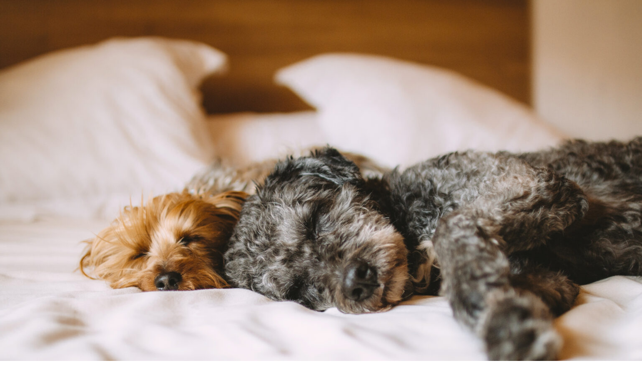

--- FILE ---
content_type: text/html; charset=UTF-8
request_url: https://www.ichinomiya-ac.com/kyoseishujutsu/ph_kyoseishujutsu_top-1/
body_size: 6511
content:
<!DOCTYPE html>
<html lang="ja"
	prefix="og: https://ogp.me/ns#"  data-sticky-footer="true">

<head>
			<meta charset="UTF-8">
		<meta name="viewport" content="width=device-width, initial-scale=1, minimum-scale=1, viewport-fit=cover">
		<title>ph_kyoseishujutsu_top-1 | いちのみや動物病院</title>

		<!-- All in One SEO 4.1.4.5 -->
		<meta name="robots" content="max-image-preview:large" />
		<meta name="google-site-verification" content="BdhL-IEJ9WFjKW2SDcoxL3Dvh7GH0sOyMXcZd1p58t0" />
		<meta property="og:locale" content="ja_JP" />
		<meta property="og:site_name" content="いちのみや動物病院 |" />
		<meta property="og:type" content="article" />
		<meta property="og:title" content="ph_kyoseishujutsu_top-1 | いちのみや動物病院" />
		<meta property="og:image" content="https://www.ichinomiya-ac.com/wp-content/uploads/2020/12/logo_top_07.jpg" />
		<meta property="og:image:secure_url" content="https://www.ichinomiya-ac.com/wp-content/uploads/2020/12/logo_top_07.jpg" />
		<meta property="article:published_time" content="2021-03-12T07:18:54+00:00" />
		<meta property="article:modified_time" content="2021-03-12T07:18:54+00:00" />
		<meta name="twitter:card" content="summary" />
		<meta name="twitter:domain" content="www.ichinomiya-ac.com" />
		<meta name="twitter:title" content="ph_kyoseishujutsu_top-1 | いちのみや動物病院" />
		<meta name="twitter:image" content="https://www.ichinomiya-ac.com/wp-content/uploads/2020/12/logo_top_07.jpg" />
		<script type="application/ld+json" class="aioseo-schema">
			{"@context":"https:\/\/schema.org","@graph":[{"@type":"WebSite","@id":"https:\/\/www.ichinomiya-ac.com\/#website","url":"https:\/\/www.ichinomiya-ac.com\/","name":"\u3044\u3061\u306e\u307f\u3084\u52d5\u7269\u75c5\u9662","inLanguage":"ja","publisher":{"@id":"https:\/\/www.ichinomiya-ac.com\/#organization"}},{"@type":"Organization","@id":"https:\/\/www.ichinomiya-ac.com\/#organization","name":"\u3044\u3061\u306e\u307f\u3084\u52d5\u7269\u75c5\u9662","url":"https:\/\/www.ichinomiya-ac.com\/","logo":{"@type":"ImageObject","@id":"https:\/\/www.ichinomiya-ac.com\/#organizationLogo","url":"https:\/\/www.ichinomiya-ac.com\/wp-content\/uploads\/2020\/12\/logo_top_07.jpg","width":520,"height":150},"image":{"@id":"https:\/\/www.ichinomiya-ac.com\/#organizationLogo"}},{"@type":"BreadcrumbList","@id":"https:\/\/www.ichinomiya-ac.com\/kyoseishujutsu\/ph_kyoseishujutsu_top-1\/#breadcrumblist","itemListElement":[{"@type":"ListItem","@id":"https:\/\/www.ichinomiya-ac.com\/#listItem","position":1,"item":{"@type":"WebPage","@id":"https:\/\/www.ichinomiya-ac.com\/","name":"\u30db\u30fc\u30e0","url":"https:\/\/www.ichinomiya-ac.com\/"},"nextItem":"https:\/\/www.ichinomiya-ac.com\/kyoseishujutsu\/ph_kyoseishujutsu_top-1\/#listItem"},{"@type":"ListItem","@id":"https:\/\/www.ichinomiya-ac.com\/kyoseishujutsu\/ph_kyoseishujutsu_top-1\/#listItem","position":2,"item":{"@type":"WebPage","@id":"https:\/\/www.ichinomiya-ac.com\/kyoseishujutsu\/ph_kyoseishujutsu_top-1\/","name":"ph_kyoseishujutsu_top-1","url":"https:\/\/www.ichinomiya-ac.com\/kyoseishujutsu\/ph_kyoseishujutsu_top-1\/"},"previousItem":"https:\/\/www.ichinomiya-ac.com\/#listItem"}]},{"@type":"Person","@id":"https:\/\/www.ichinomiya-ac.com\/author\/wp-ichinomiya\/#author","url":"https:\/\/www.ichinomiya-ac.com\/author\/wp-ichinomiya\/","name":"ichinomiya-ac"},{"@type":"ItemPage","@id":"https:\/\/www.ichinomiya-ac.com\/kyoseishujutsu\/ph_kyoseishujutsu_top-1\/#itempage","url":"https:\/\/www.ichinomiya-ac.com\/kyoseishujutsu\/ph_kyoseishujutsu_top-1\/","name":"ph_kyoseishujutsu_top-1 | \u3044\u3061\u306e\u307f\u3084\u52d5\u7269\u75c5\u9662","inLanguage":"ja","isPartOf":{"@id":"https:\/\/www.ichinomiya-ac.com\/#website"},"breadcrumb":{"@id":"https:\/\/www.ichinomiya-ac.com\/kyoseishujutsu\/ph_kyoseishujutsu_top-1\/#breadcrumblist"},"datePublished":"2021-03-12T07:18:54+09:00","dateModified":"2021-03-12T07:18:54+09:00"}]}
		</script>
		<script type="text/javascript" >
			window.ga=window.ga||function(){(ga.q=ga.q||[]).push(arguments)};ga.l=+new Date;
			ga('create', "G-3J7PWKSQ53", 'auto');
			ga('send', 'pageview');
		</script>
		<script async src="https://www.google-analytics.com/analytics.js"></script>
		<!-- All in One SEO -->

		<meta property="og:title" content="ph_kyoseishujutsu_top-1">
		<meta property="og:type" content="article">
		<meta property="og:url" content="https://www.ichinomiya-ac.com/kyoseishujutsu/ph_kyoseishujutsu_top-1/">
		<meta property="og:image" content="https://www.ichinomiya-ac.com/wp-content/uploads/2021/03/ph_kyoseishujutsu_top-1-scaled.jpg">
		<meta property="og:site_name" content="いちのみや動物病院">
		<meta property="og:description" content="">
		<meta property="og:locale" content="ja_JP">
				<link rel='dns-prefetch' href='//fonts.googleapis.com' />
<link rel='dns-prefetch' href='//s.w.org' />
<link rel="alternate" type="application/rss+xml" title="いちのみや動物病院 &raquo; フィード" href="https://www.ichinomiya-ac.com/feed/" />
<link rel="alternate" type="application/rss+xml" title="いちのみや動物病院 &raquo; コメントフィード" href="https://www.ichinomiya-ac.com/comments/feed/" />
		<link rel="profile" href="http://gmpg.org/xfn/11">
				<style id="snow-monkey-custom-logo-size">
.c-site-branding .custom-logo, .wpaw-site-branding__logo .custom-logo { height: 57px; width: 197px; }
@media (min-width: 64em) { .c-site-branding .custom-logo, .wpaw-site-branding__logo .custom-logo { height: 112px; width: 390px; } }
</style>
		<link rel='stylesheet' id='noto-sans-jp-css'  href='https://fonts.googleapis.com/css?family=Noto+Sans+JP%3A300%2C700&display=swap&subset=japanese&ver=1' type='text/css' media='all' />
<link rel='stylesheet' id='wp-share-buttons-css'  href='https://www.ichinomiya-ac.com/wp-content/themes/snow-monkey/vendor/inc2734/wp-share-buttons/src/assets/css/wp-share-buttons.css?ver=1633513946' type='text/css' media='all' />
<link rel='stylesheet' id='wp-like-me-box-css'  href='https://www.ichinomiya-ac.com/wp-content/themes/snow-monkey/vendor/inc2734/wp-like-me-box/src/assets/css/wp-like-me-box.css?ver=1633513946' type='text/css' media='all' />
<link rel='stylesheet' id='slick-carousel-css'  href='https://www.ichinomiya-ac.com/wp-content/themes/snow-monkey/vendor/inc2734/wp-awesome-widgets/src/assets/packages/slick-carousel/slick/slick.css?ver=1633513946' type='text/css' media='all' />
<link rel='stylesheet' id='slick-carousel-theme-css'  href='https://www.ichinomiya-ac.com/wp-content/themes/snow-monkey/vendor/inc2734/wp-awesome-widgets/src/assets/packages/slick-carousel/slick/slick-theme.css?ver=1633513946' type='text/css' media='all' />
<link rel='stylesheet' id='wp-awesome-widgets-css'  href='https://www.ichinomiya-ac.com/wp-content/themes/snow-monkey/vendor/inc2734/wp-awesome-widgets/src/assets/css/app.css?ver=1633513946' type='text/css' media='all' />
<link rel='stylesheet' id='wp-oembed-blog-card-css'  href='https://www.ichinomiya-ac.com/wp-content/themes/snow-monkey/vendor/inc2734/wp-oembed-blog-card/src/assets/css/app.css?ver=1633513946' type='text/css' media='all' />
<link rel='stylesheet' id='wp-pure-css-gallery-css'  href='https://www.ichinomiya-ac.com/wp-content/themes/snow-monkey/vendor/inc2734/wp-pure-css-gallery/src/assets/css/wp-pure-css-gallery.css?ver=1633513946' type='text/css' media='all' />
<link rel='stylesheet' id='wp-block-library-css'  href='https://www.ichinomiya-ac.com/wp-includes/css/dist/block-library/style.min.css?ver=5.8.12' type='text/css' media='all' />
<link rel='stylesheet' id='snow-monkey-blocks-css'  href='https://www.ichinomiya-ac.com/wp-content/plugins/snow-monkey-blocks/dist/css/blocks.css?ver=1633513908' type='text/css' media='all' />
<link rel='stylesheet' id='snow-monkey-blocks/accordion-css'  href='https://www.ichinomiya-ac.com/wp-content/plugins/snow-monkey-blocks/dist/block/accordion/style.css?ver=1633513908' type='text/css' media='all' />
<link rel='stylesheet' id='snow-monkey-blocks/alert-css'  href='https://www.ichinomiya-ac.com/wp-content/plugins/snow-monkey-blocks/dist/block/alert/style.css?ver=1633513908' type='text/css' media='all' />
<link rel='stylesheet' id='snow-monkey-blocks/balloon-css'  href='https://www.ichinomiya-ac.com/wp-content/plugins/snow-monkey-blocks/dist/block/balloon/style.css?ver=1633513908' type='text/css' media='all' />
<link rel='stylesheet' id='snow-monkey-blocks/box-css'  href='https://www.ichinomiya-ac.com/wp-content/plugins/snow-monkey-blocks/dist/block/box/style.css?ver=1633513908' type='text/css' media='all' />
<link rel='stylesheet' id='snow-monkey-blocks/btn-css'  href='https://www.ichinomiya-ac.com/wp-content/plugins/snow-monkey-blocks/dist/block/btn/style.css?ver=1633513908' type='text/css' media='all' />
<link rel='stylesheet' id='snow-monkey-blocks/btn-box-css'  href='https://www.ichinomiya-ac.com/wp-content/plugins/snow-monkey-blocks/dist/block/btn-box/style.css?ver=1633513908' type='text/css' media='all' />
<link rel='stylesheet' id='snow-monkey-blocks/buttons-css'  href='https://www.ichinomiya-ac.com/wp-content/plugins/snow-monkey-blocks/dist/block/buttons/style.css?ver=1633513908' type='text/css' media='all' />
<link rel='stylesheet' id='snow-monkey-blocks/categories-list-css'  href='https://www.ichinomiya-ac.com/wp-content/plugins/snow-monkey-blocks/dist/block/categories-list/style.css?ver=1633513908' type='text/css' media='all' />
<link rel='stylesheet' id='snow-monkey-blocks/countdown-css'  href='https://www.ichinomiya-ac.com/wp-content/plugins/snow-monkey-blocks/dist/block/countdown/style.css?ver=1633513908' type='text/css' media='all' />
<link rel='stylesheet' id='snow-monkey-blocks/directory-structure-css'  href='https://www.ichinomiya-ac.com/wp-content/plugins/snow-monkey-blocks/dist/block/directory-structure/style.css?ver=1633513908' type='text/css' media='all' />
<link rel='stylesheet' id='snow-monkey-blocks/evaluation-star-css'  href='https://www.ichinomiya-ac.com/wp-content/plugins/snow-monkey-blocks/dist/block/evaluation-star/style.css?ver=1633513908' type='text/css' media='all' />
<link rel='stylesheet' id='snow-monkey-blocks/faq-css'  href='https://www.ichinomiya-ac.com/wp-content/plugins/snow-monkey-blocks/dist/block/faq/style.css?ver=1633513908' type='text/css' media='all' />
<link rel='stylesheet' id='snow-monkey-blocks/information-css'  href='https://www.ichinomiya-ac.com/wp-content/plugins/snow-monkey-blocks/dist/block/information/style.css?ver=1633513908' type='text/css' media='all' />
<link rel='stylesheet' id='snow-monkey-blocks/items-css'  href='https://www.ichinomiya-ac.com/wp-content/plugins/snow-monkey-blocks/dist/block/items/style.css?ver=1633513908' type='text/css' media='all' />
<link rel='stylesheet' id='snow-monkey-blocks/list-css'  href='https://www.ichinomiya-ac.com/wp-content/plugins/snow-monkey-blocks/dist/block/list/style.css?ver=1633513908' type='text/css' media='all' />
<link rel='stylesheet' id='snow-monkey-blocks/media-text-css'  href='https://www.ichinomiya-ac.com/wp-content/plugins/snow-monkey-blocks/dist/block/media-text/style.css?ver=1633513908' type='text/css' media='all' />
<link rel='stylesheet' id='snow-monkey-blocks/panels-css'  href='https://www.ichinomiya-ac.com/wp-content/plugins/snow-monkey-blocks/dist/block/panels/style.css?ver=1633513908' type='text/css' media='all' />
<link rel='stylesheet' id='snow-monkey-blocks/price-menu-css'  href='https://www.ichinomiya-ac.com/wp-content/plugins/snow-monkey-blocks/dist/block/price-menu/style.css?ver=1633513908' type='text/css' media='all' />
<link rel='stylesheet' id='snow-monkey-blocks/pricing-table-css'  href='https://www.ichinomiya-ac.com/wp-content/plugins/snow-monkey-blocks/dist/block/pricing-table/style.css?ver=1633513908' type='text/css' media='all' />
<link rel='stylesheet' id='snow-monkey-blocks/rating-box-css'  href='https://www.ichinomiya-ac.com/wp-content/plugins/snow-monkey-blocks/dist/block/rating-box/style.css?ver=1633513908' type='text/css' media='all' />
<link rel='stylesheet' id='snow-monkey-blocks/section-css'  href='https://www.ichinomiya-ac.com/wp-content/plugins/snow-monkey-blocks/dist/block/section/style.css?ver=1633513908' type='text/css' media='all' />
<link rel='stylesheet' id='snow-monkey-blocks/section-break-the-grid-css'  href='https://www.ichinomiya-ac.com/wp-content/plugins/snow-monkey-blocks/dist/block/section-break-the-grid/style.css?ver=1633513908' type='text/css' media='all' />
<link rel='stylesheet' id='snow-monkey-blocks/section-side-heading-css'  href='https://www.ichinomiya-ac.com/wp-content/plugins/snow-monkey-blocks/dist/block/section-side-heading/style.css?ver=1633513908' type='text/css' media='all' />
<link rel='stylesheet' id='snow-monkey-blocks/section-with-bgimage-css'  href='https://www.ichinomiya-ac.com/wp-content/plugins/snow-monkey-blocks/dist/block/section-with-bgimage/style.css?ver=1633513908' type='text/css' media='all' />
<link rel='stylesheet' id='snow-monkey-blocks/section-with-bgvideo-css'  href='https://www.ichinomiya-ac.com/wp-content/plugins/snow-monkey-blocks/dist/block/section-with-bgvideo/style.css?ver=1633513908' type='text/css' media='all' />
<link rel='stylesheet' id='snow-monkey-blocks/slider-css'  href='https://www.ichinomiya-ac.com/wp-content/plugins/snow-monkey-blocks/dist/block/slider/style.css?ver=1633513908' type='text/css' media='all' />
<link rel='stylesheet' id='spider-css'  href='https://www.ichinomiya-ac.com/wp-content/plugins/snow-monkey-blocks/dist/packages/spider/dist/css/spider.css?ver=1633513908' type='text/css' media='all' />
<link rel='stylesheet' id='snow-monkey-blocks/spider-pickup-slider-css'  href='https://www.ichinomiya-ac.com/wp-content/plugins/snow-monkey-blocks/dist/block/spider-pickup-slider/style.css?ver=1633513908' type='text/css' media='all' />
<link rel='stylesheet' id='snow-monkey-blocks/spider-slider-css'  href='https://www.ichinomiya-ac.com/wp-content/plugins/snow-monkey-blocks/dist/block/spider-slider/style.css?ver=1633513908' type='text/css' media='all' />
<link rel='stylesheet' id='snow-monkey-blocks/step-css'  href='https://www.ichinomiya-ac.com/wp-content/plugins/snow-monkey-blocks/dist/block/step/style.css?ver=1633513908' type='text/css' media='all' />
<link rel='stylesheet' id='snow-monkey-blocks/tabs-css'  href='https://www.ichinomiya-ac.com/wp-content/plugins/snow-monkey-blocks/dist/block/tabs/style.css?ver=1633513908' type='text/css' media='all' />
<link rel='stylesheet' id='snow-monkey-blocks/taxonomy-terms-css'  href='https://www.ichinomiya-ac.com/wp-content/plugins/snow-monkey-blocks/dist/block/taxonomy-terms/style.css?ver=1633513908' type='text/css' media='all' />
<link rel='stylesheet' id='snow-monkey-blocks/testimonial-css'  href='https://www.ichinomiya-ac.com/wp-content/plugins/snow-monkey-blocks/dist/block/testimonial/style.css?ver=1633513908' type='text/css' media='all' />
<link rel='stylesheet' id='snow-monkey-blocks/thumbnail-gallery-css'  href='https://www.ichinomiya-ac.com/wp-content/plugins/snow-monkey-blocks/dist/block/thumbnail-gallery/style.css?ver=1633513908' type='text/css' media='all' />
<link rel='stylesheet' id='contact-form-7-css'  href='https://www.ichinomiya-ac.com/wp-content/plugins/contact-form-7/includes/css/styles.css?ver=5.4.2' type='text/css' media='all' />
<link rel='stylesheet' id='snow-monkey-blocks-background-parallax-css'  href='https://www.ichinomiya-ac.com/wp-content/plugins/snow-monkey-blocks/dist/css/background-parallax.css?ver=1633513908' type='text/css' media='all' />
<link rel='stylesheet' id='snow-monkey-editor-css'  href='https://www.ichinomiya-ac.com/wp-content/plugins/snow-monkey-editor/dist/css/app.css?ver=1633513913' type='text/css' media='all' />
<link rel='stylesheet' id='snow-monkey-app-css'  href='https://www.ichinomiya-ac.com/wp-content/themes/snow-monkey/assets/css/app/app.css?ver=1633513946' type='text/css' media='all' />
<style id='snow-monkey-app-inline-css' type='text/css'>
:root { --_container-margin-sm: 1.76923rem;--_container-margin: 2.65386rem;--_container-max-width: 1280px;--_margin-scale: 1;--_space: 1.8rem;--accent-color: #83a5d3;--dark-accent-color: #3f6fb1;--light-accent-color: #cedcee;--lighter-accent-color: #ffffff;--lightest-accent-color: #ffffff;--sub-accent-color: #707593;--dark-sub-accent-color: #444759;--light-sub-accent-color: #aaadbf;--lighter-sub-accent-color: #d1d3dd;--lightest-sub-accent-color: #dcdde4;--_half-leading: 0.4;--font-family: "Noto Sans JP",sans-serif }
html { font-size: 16px;letter-spacing: 0.05rem }
.has-regular-font-size,.has-normal-font-size { font-size: 16px }
input[type="email"],input[type="number"],input[type="password"],input[type="search"],input[type="tel"],input[type="text"],input[type="url"],textarea { font-size: 16px }
.has-white-background-color { background-color: #fff!important }
.has-white-color,.wp-block-button__link.has-white-color { color: #fff!important }
.has-black-background-color { background-color: #000!important }
.has-black-color,.wp-block-button__link.has-black-color { color: #000!important }
.has-text-color-background-color { background-color: #333!important }
.has-text-color-color,.wp-block-button__link.has-text-color-color { color: #333!important }
.has-dark-gray-background-color { background-color: #999!important }
.has-dark-gray-color,.wp-block-button__link.has-dark-gray-color { color: #999!important }
.has-gray-background-color { background-color: #ccc!important }
.has-gray-color,.wp-block-button__link.has-gray-color { color: #ccc!important }
.has-very-light-gray-background-color { background-color: #eee!important }
.has-very-light-gray-color,.wp-block-button__link.has-very-light-gray-color { color: #eee!important }
.has-lightest-grey-background-color { background-color: #f7f7f7!important }
.has-lightest-grey-color,.wp-block-button__link.has-lightest-grey-color { color: #f7f7f7!important }
.has-accent-color-background-color { background-color: #83a5d3!important }
.has-accent-color-color,.wp-block-button__link.has-accent-color-color { color: #83a5d3!important }
.has-sub-accent-color-background-color { background-color: #707593!important }
.has-sub-accent-color-color,.wp-block-button__link.has-sub-accent-color-color { color: #707593!important }
.p-infobar__inner { background-color: #ffce49 }
.p-infobar__content { color: #fff }
:root { --_container-margin-sm: 1.76923rem;--_container-margin: 2.65386rem;--_container-max-width: 1280px;--_margin-scale: 1;--_space: 1.8rem;--accent-color: #83a5d3;--dark-accent-color: #3f6fb1;--light-accent-color: #cedcee;--lighter-accent-color: #ffffff;--lightest-accent-color: #ffffff;--sub-accent-color: #707593;--dark-sub-accent-color: #444759;--light-sub-accent-color: #aaadbf;--lighter-sub-accent-color: #d1d3dd;--lightest-sub-accent-color: #dcdde4;--_half-leading: 0.4;--font-family: "Noto Sans JP",sans-serif }
html { font-size: 16px;letter-spacing: 0.05rem }
.has-regular-font-size,.has-normal-font-size { font-size: 16px }
input[type="email"],input[type="number"],input[type="password"],input[type="search"],input[type="tel"],input[type="text"],input[type="url"],textarea { font-size: 16px }
.has-white-background-color { background-color: #fff!important }
.has-white-color,.wp-block-button__link.has-white-color { color: #fff!important }
.has-black-background-color { background-color: #000!important }
.has-black-color,.wp-block-button__link.has-black-color { color: #000!important }
.has-text-color-background-color { background-color: #333!important }
.has-text-color-color,.wp-block-button__link.has-text-color-color { color: #333!important }
.has-dark-gray-background-color { background-color: #999!important }
.has-dark-gray-color,.wp-block-button__link.has-dark-gray-color { color: #999!important }
.has-gray-background-color { background-color: #ccc!important }
.has-gray-color,.wp-block-button__link.has-gray-color { color: #ccc!important }
.has-very-light-gray-background-color { background-color: #eee!important }
.has-very-light-gray-color,.wp-block-button__link.has-very-light-gray-color { color: #eee!important }
.has-lightest-grey-background-color { background-color: #f7f7f7!important }
.has-lightest-grey-color,.wp-block-button__link.has-lightest-grey-color { color: #f7f7f7!important }
.has-accent-color-background-color { background-color: #83a5d3!important }
.has-accent-color-color,.wp-block-button__link.has-accent-color-color { color: #83a5d3!important }
.has-sub-accent-color-background-color { background-color: #707593!important }
.has-sub-accent-color-color,.wp-block-button__link.has-sub-accent-color-color { color: #707593!important }
.p-infobar__inner { background-color: #ffce49 }
.p-infobar__content { color: #fff }
</style>
<link rel='stylesheet' id='snow-monkey-theme-css'  href='https://www.ichinomiya-ac.com/wp-content/themes/snow-monkey/assets/css/app/app-theme.css?ver=1633513946' type='text/css' media='all' />
<style id='snow-monkey-theme-inline-css' type='text/css'>
:root { --entry-content-h2-border-left: 1px solid var(--accent-color, #cd162c);--entry-content-h2-background-color: #f7f7f7;--entry-content-h2-padding: calc(var(--_space, 1.76923rem) * 0.25) calc(var(--_space, 1.76923rem) * 0.25) calc(var(--_space, 1.76923rem) * 0.25) calc(var(--_space, 1.76923rem) * 0.5);--entry-content-h3-border-bottom: 1px solid #eee;--entry-content-h3-padding: 0 0 calc(var(--_space, 1.76923rem) * 0.25);--widget-title-display: flex;--widget-title-flex-direction: row;--widget-title-align-items: center;--widget-title-justify-content: center;--widget-title-pseudo-display: block;--widget-title-pseudo-content: "";--widget-title-pseudo-height: 1px;--widget-title-pseudo-background-color: #111;--widget-title-pseudo-flex: 1 0 0%;--widget-title-pseudo-min-width: 20px;--widget-title-before-margin-right: .5em;--widget-title-after-margin-left: .5em }
:root { --entry-content-h2-border-left: 1px solid var(--accent-color, #cd162c);--entry-content-h2-background-color: #f7f7f7;--entry-content-h2-padding: calc(var(--_space, 1.76923rem) * 0.25) calc(var(--_space, 1.76923rem) * 0.25) calc(var(--_space, 1.76923rem) * 0.25) calc(var(--_space, 1.76923rem) * 0.5);--entry-content-h3-border-bottom: 1px solid #eee;--entry-content-h3-padding: 0 0 calc(var(--_space, 1.76923rem) * 0.25);--widget-title-display: flex;--widget-title-flex-direction: row;--widget-title-align-items: center;--widget-title-justify-content: center;--widget-title-pseudo-display: block;--widget-title-pseudo-content: "";--widget-title-pseudo-height: 1px;--widget-title-pseudo-background-color: #111;--widget-title-pseudo-flex: 1 0 0%;--widget-title-pseudo-min-width: 20px;--widget-title-before-margin-right: .5em;--widget-title-after-margin-left: .5em }
</style>
<link rel='stylesheet' id='snow-monkey-block-library-app-css'  href='https://www.ichinomiya-ac.com/wp-content/themes/snow-monkey/assets/css/block-library/app.css?ver=1633513946' type='text/css' media='all' />
<link rel='stylesheet' id='snow-monkey-block-library-theme-css'  href='https://www.ichinomiya-ac.com/wp-content/themes/snow-monkey/assets/css/block-library/app-theme.css?ver=1633513946' type='text/css' media='all' />
<link rel='stylesheet' id='snow-monkey-custom-widgets-app-css'  href='https://www.ichinomiya-ac.com/wp-content/themes/snow-monkey/assets/css/custom-widgets/app.css?ver=1633513946' type='text/css' media='all' />
<link rel='stylesheet' id='snow-monkey-custom-widgets-theme-css'  href='https://www.ichinomiya-ac.com/wp-content/themes/snow-monkey/assets/css/custom-widgets/app-theme.css?ver=1633513946' type='text/css' media='all' />
<link rel='stylesheet' id='snow-monkey-wpcf7-css'  href='https://www.ichinomiya-ac.com/wp-content/themes/snow-monkey/assets/css/dependency/contact-form-7/app.css?ver=1633513946' type='text/css' media='all' />
<link rel='stylesheet' id='snow-monkey-snow-monkey-blocks-app-css'  href='https://www.ichinomiya-ac.com/wp-content/themes/snow-monkey/assets/css/dependency/snow-monkey-blocks/app.css?ver=1633513946' type='text/css' media='all' />
<link rel='stylesheet' id='snow-monkey-snow-monkey-blocks-theme-css'  href='https://www.ichinomiya-ac.com/wp-content/themes/snow-monkey/assets/css/dependency/snow-monkey-blocks/app-theme.css?ver=1633513946' type='text/css' media='all' />
<script type='text/javascript' src='https://www.ichinomiya-ac.com/wp-content/plugins/snow-monkey-blocks/dist/packages/spider/dist/js/spider.js?ver=1633513908' id='spider-js'></script>
<script type='text/javascript' src='https://www.ichinomiya-ac.com/wp-content/plugins/snow-monkey-blocks/dist/block/spider-pickup-slider/script.js?ver=1633513908' id='snow-monkey-blocks/spider-pickup-slider-js'></script>
<script type='text/javascript' src='https://www.ichinomiya-ac.com/wp-content/plugins/snow-monkey-blocks/dist/block/spider-slider/script.js?ver=1633513908' id='snow-monkey-blocks/spider-slider-js'></script>
<script type='text/javascript' src='https://www.ichinomiya-ac.com/wp-includes/js/jquery/jquery.min.js?ver=3.6.0' id='jquery-core-js'></script>
<script type='text/javascript' src='https://www.ichinomiya-ac.com/wp-includes/js/jquery/jquery-migrate.min.js?ver=3.3.2' id='jquery-migrate-js'></script>
<link rel="https://api.w.org/" href="https://www.ichinomiya-ac.com/wp-json/" /><link rel="alternate" type="application/json" href="https://www.ichinomiya-ac.com/wp-json/wp/v2/media/587" /><link rel="EditURI" type="application/rsd+xml" title="RSD" href="https://www.ichinomiya-ac.com/xmlrpc.php?rsd" />
<link rel="wlwmanifest" type="application/wlwmanifest+xml" href="https://www.ichinomiya-ac.com/wp-includes/wlwmanifest.xml" /> 
<meta name="generator" content="WordPress 5.8.12" />
<link rel='shortlink' href='https://www.ichinomiya-ac.com/?p=587' />
<link rel="alternate" type="application/json+oembed" href="https://www.ichinomiya-ac.com/wp-json/oembed/1.0/embed?url=https%3A%2F%2Fwww.ichinomiya-ac.com%2Fkyoseishujutsu%2Fph_kyoseishujutsu_top-1%2F" />
<link rel="alternate" type="text/xml+oembed" href="https://www.ichinomiya-ac.com/wp-json/oembed/1.0/embed?url=https%3A%2F%2Fwww.ichinomiya-ac.com%2Fkyoseishujutsu%2Fph_kyoseishujutsu_top-1%2F&#038;format=xml" />
		<script type="application/ld+json">
			{"@context":"http:\/\/schema.org","@type":"Article","headline":"ph_kyoseishujutsu_top-1","author":{"@type":"Person","name":"ichinomiya-ac"},"publisher":{"@type":"Organization","url":"https:\/\/www.ichinomiya-ac.com","name":"\u3044\u3061\u306e\u307f\u3084\u52d5\u7269\u75c5\u9662","logo":{"@type":"ImageObject","url":"https:\/\/www.ichinomiya-ac.com\/wp-content\/uploads\/2020\/12\/logo_top_07.jpg"}},"mainEntityOfPage":{"@type":"WebPage","@id":"https:\/\/www.ichinomiya-ac.com\/kyoseishujutsu\/ph_kyoseishujutsu_top-1\/"},"image":{"@type":"ImageObject","url":"https:\/\/www.ichinomiya-ac.com\/wp-content\/uploads\/2021\/03\/ph_kyoseishujutsu_top-1-scaled.jpg"},"datePublished":"2021-03-12T16:18:54+09:00","dateModified":"2021-03-12T16:18:54+09:00","description":""}		</script>
				<meta name="thumbnail" content="https://www.ichinomiya-ac.com/wp-content/uploads/2021/03/ph_kyoseishujutsu_top-1-scaled.jpg">
							<meta name="twitter:card" content="summary">
		
						<meta name="theme-color" content="#83a5d3">
		<link rel="icon" href="https://www.ichinomiya-ac.com/wp-content/uploads/2020/11/cropped-icon-32x32.png" sizes="32x32" />
<link rel="icon" href="https://www.ichinomiya-ac.com/wp-content/uploads/2020/11/cropped-icon-192x192.png" sizes="192x192" />
<link rel="apple-touch-icon" href="https://www.ichinomiya-ac.com/wp-content/uploads/2020/11/cropped-icon-180x180.png" />
<meta name="msapplication-TileImage" content="https://www.ichinomiya-ac.com/wp-content/uploads/2020/11/cropped-icon-270x270.png" />
		<style type="text/css" id="wp-custom-css">
			
		</style>
		</head>

<body class="attachment attachment-template-default attachmentid-587 attachment-jpeg wp-custom-logo l-body--blank l-body" id="body"
	data-has-sidebar="false"
	data-is-full-template="true"
	data-is-slim-width="false"
	>

			<div id="page-start"></div>
			
	<div class="l-container">
		<div class="l-contents" role="document">
			<img width="2560" height="1707" src="https://www.ichinomiya-ac.com/wp-content/uploads/2021/03/ph_kyoseishujutsu_top-1-scaled.jpg" class="attachment-full size-full" alt="" loading="lazy" srcset="https://www.ichinomiya-ac.com/wp-content/uploads/2021/03/ph_kyoseishujutsu_top-1-scaled.jpg 2560w, https://www.ichinomiya-ac.com/wp-content/uploads/2021/03/ph_kyoseishujutsu_top-1-300x200.jpg 300w, https://www.ichinomiya-ac.com/wp-content/uploads/2021/03/ph_kyoseishujutsu_top-1-1024x683.jpg 1024w, https://www.ichinomiya-ac.com/wp-content/uploads/2021/03/ph_kyoseishujutsu_top-1-768x512.jpg 768w, https://www.ichinomiya-ac.com/wp-content/uploads/2021/03/ph_kyoseishujutsu_top-1-1536x1024.jpg 1536w, https://www.ichinomiya-ac.com/wp-content/uploads/2021/03/ph_kyoseishujutsu_top-1-1920x1280.jpg 1920w" sizes="(max-width: 2560px) 100vw, 2560px" />		</div>
	</div>

		<script type="text/javascript">
			window._wpemojiSettings = {"baseUrl":"https:\/\/s.w.org\/images\/core\/emoji\/13.1.0\/72x72\/","ext":".png","svgUrl":"https:\/\/s.w.org\/images\/core\/emoji\/13.1.0\/svg\/","svgExt":".svg","source":{"concatemoji":"https:\/\/www.ichinomiya-ac.com\/wp-includes\/js\/wp-emoji-release.min.js?ver=5.8.12"}};
			!function(e,a,t){var n,r,o,i=a.createElement("canvas"),p=i.getContext&&i.getContext("2d");function s(e,t){var a=String.fromCharCode;p.clearRect(0,0,i.width,i.height),p.fillText(a.apply(this,e),0,0);e=i.toDataURL();return p.clearRect(0,0,i.width,i.height),p.fillText(a.apply(this,t),0,0),e===i.toDataURL()}function c(e){var t=a.createElement("script");t.src=e,t.defer=t.type="text/javascript",a.getElementsByTagName("head")[0].appendChild(t)}for(o=Array("flag","emoji"),t.supports={everything:!0,everythingExceptFlag:!0},r=0;r<o.length;r++)t.supports[o[r]]=function(e){if(!p||!p.fillText)return!1;switch(p.textBaseline="top",p.font="600 32px Arial",e){case"flag":return s([127987,65039,8205,9895,65039],[127987,65039,8203,9895,65039])?!1:!s([55356,56826,55356,56819],[55356,56826,8203,55356,56819])&&!s([55356,57332,56128,56423,56128,56418,56128,56421,56128,56430,56128,56423,56128,56447],[55356,57332,8203,56128,56423,8203,56128,56418,8203,56128,56421,8203,56128,56430,8203,56128,56423,8203,56128,56447]);case"emoji":return!s([10084,65039,8205,55357,56613],[10084,65039,8203,55357,56613])}return!1}(o[r]),t.supports.everything=t.supports.everything&&t.supports[o[r]],"flag"!==o[r]&&(t.supports.everythingExceptFlag=t.supports.everythingExceptFlag&&t.supports[o[r]]);t.supports.everythingExceptFlag=t.supports.everythingExceptFlag&&!t.supports.flag,t.DOMReady=!1,t.readyCallback=function(){t.DOMReady=!0},t.supports.everything||(n=function(){t.readyCallback()},a.addEventListener?(a.addEventListener("DOMContentLoaded",n,!1),e.addEventListener("load",n,!1)):(e.attachEvent("onload",n),a.attachEvent("onreadystatechange",function(){"complete"===a.readyState&&t.readyCallback()})),(n=t.source||{}).concatemoji?c(n.concatemoji):n.wpemoji&&n.twemoji&&(c(n.twemoji),c(n.wpemoji)))}(window,document,window._wpemojiSettings);
		</script>
		
<div id="sm-overlay-search-box" class="p-overlay-search-box c-overlay-container">
	<div class="p-overlay-search-box__inner c-overlay-container__inner">
		<form role="search" method="get" autocomplete="off" class="p-search-form" action="https://www.ichinomiya-ac.com/"><label class="screen-reader-text" for="s">検索</label><div class="c-input-group"><div class="c-input-group__field"><input type="search" placeholder="検索 &hellip;" value="" name="s"></div><button class="c-input-group__btn"><i class="fas fa-search" aria-label="検索"></i></button></div></form>	</div>

	<a href="#_" class="p-overlay-search-box__close-btn c-overlay-container__close-btn">
		<i class="fas fa-times" aria-label="閉じる"></i>
	</a>
	<a href="#_" class="p-overlay-search-box__bg c-overlay-container__bg"></a>
</div>
<style type="text/css">
img.wp-smiley,
img.emoji {
	display: inline !important;
	border: none !important;
	box-shadow: none !important;
	height: 1em !important;
	width: 1em !important;
	margin: 0 .07em !important;
	vertical-align: -0.1em !important;
	background: none !important;
	padding: 0 !important;
}
</style>
	<script type='text/javascript' src='https://www.ichinomiya-ac.com/wp-content/themes/snow-monkey/vendor/inc2734/wp-share-buttons/src/assets/js/wp-share-buttons.js?ver=1633513946' id='wp-share-buttons-js'></script>
<script type='text/javascript' src='https://www.ichinomiya-ac.com/wp-content/themes/snow-monkey/vendor/inc2734/wp-contents-outline/src/assets/packages/@inc2734/contents-outline/dist/index.js?ver=1633513946' id='contents-outline-js'></script>
<script type='text/javascript' src='https://www.ichinomiya-ac.com/wp-content/themes/snow-monkey/vendor/inc2734/wp-contents-outline/src/assets/js/app.js?ver=1633513946' id='wp-contents-outline-js'></script>
<script type='text/javascript' id='wp-oembed-blog-card-js-extra'>
/* <![CDATA[ */
var WP_OEMBED_BLOG_CARD = {"endpoint":"https:\/\/www.ichinomiya-ac.com\/wp-json\/wp-oembed-blog-card\/v1"};
/* ]]> */
</script>
<script type='text/javascript' src='https://www.ichinomiya-ac.com/wp-content/themes/snow-monkey/vendor/inc2734/wp-oembed-blog-card/src/assets/js/app.js?ver=1633513946' id='wp-oembed-blog-card-js'></script>
<script type='text/javascript' src='https://www.ichinomiya-ac.com/wp-content/plugins/snow-monkey-blocks/dist/block/categories-list/script.js?ver=1633513908' id='snow-monkey-blocks/categories-list-js'></script>
<script type='text/javascript' src='https://www.ichinomiya-ac.com/wp-content/plugins/snow-monkey-blocks/dist/block/countdown/script.js?ver=1633513908' id='snow-monkey-blocks/countdown-js'></script>
<script type='text/javascript' src='https://www.ichinomiya-ac.com/wp-content/plugins/snow-monkey-blocks/dist/block/list/script.js?ver=1633513908' id='snow-monkey-blocks/list-js'></script>
<script type='text/javascript' src='https://www.ichinomiya-ac.com/wp-content/plugins/snow-monkey-blocks/dist/block/section-with-bgvideo/script.js?ver=1633513908' id='snow-monkey-blocks/section-with-bgvideo-js'></script>
<script type='text/javascript' src='https://www.ichinomiya-ac.com/wp-content/plugins/snow-monkey-blocks/dist/block/tabs/script.js?ver=1633513908' id='snow-monkey-blocks/tabs-js'></script>
<script type='text/javascript' src='https://www.ichinomiya-ac.com/wp-includes/js/dist/vendor/regenerator-runtime.min.js?ver=0.13.7' id='regenerator-runtime-js'></script>
<script type='text/javascript' src='https://www.ichinomiya-ac.com/wp-includes/js/dist/vendor/wp-polyfill.min.js?ver=3.15.0' id='wp-polyfill-js'></script>
<script type='text/javascript' id='contact-form-7-js-extra'>
/* <![CDATA[ */
var wpcf7 = {"api":{"root":"https:\/\/www.ichinomiya-ac.com\/wp-json\/","namespace":"contact-form-7\/v1"}};
/* ]]> */
</script>
<script type='text/javascript' src='https://www.ichinomiya-ac.com/wp-content/plugins/contact-form-7/includes/js/index.js?ver=5.4.2' id='contact-form-7-js'></script>
<script type='text/javascript' src='https://www.ichinomiya-ac.com/wp-content/plugins/snow-monkey-editor/dist/js/app.js?ver=1633513913' id='snow-monkey-editor-js'></script>
<script type='text/javascript' src='https://www.ichinomiya-ac.com/wp-content/themes/snow-monkey/assets/js/drop-nav.js?ver=1633513946' id='snow-monkey-drop-nav-js'></script>
<script type='text/javascript' id='snow-monkey-js-extra'>
/* <![CDATA[ */
var snow_monkey = {"home_url":"https:\/\/www.ichinomiya-ac.com"};
var inc2734_wp_share_buttons_facebook = {"endpoint":"https:\/\/www.ichinomiya-ac.com\/wp-admin\/admin-ajax.php","action":"inc2734_wp_share_buttons_facebook","_ajax_nonce":"72605da379"};
var inc2734_wp_share_buttons_twitter = {"endpoint":"https:\/\/www.ichinomiya-ac.com\/wp-admin\/admin-ajax.php","action":"inc2734_wp_share_buttons_twitter","_ajax_nonce":"ee55ad242d"};
var inc2734_wp_share_buttons_hatena = {"endpoint":"https:\/\/www.ichinomiya-ac.com\/wp-admin\/admin-ajax.php","action":"inc2734_wp_share_buttons_hatena","_ajax_nonce":"83990a4093"};
var inc2734_wp_share_buttons_feedly = {"endpoint":"https:\/\/www.ichinomiya-ac.com\/wp-admin\/admin-ajax.php","action":"inc2734_wp_share_buttons_feedly","_ajax_nonce":"cdfe4745f9"};
/* ]]> */
</script>
<script type='text/javascript' src='https://www.ichinomiya-ac.com/wp-content/themes/snow-monkey/assets/js/app.js?ver=1633513946' id='snow-monkey-js'></script>
<script type='text/javascript' src='https://www.ichinomiya-ac.com/wp-content/themes/snow-monkey/assets/packages/fontawesome-free/js/all.min.js?ver=1633513946' id='fontawesome5-js'></script>
<script type='text/javascript' src='https://www.ichinomiya-ac.com/wp-content/themes/snow-monkey/assets/js/hash-nav.js?ver=1633513946' id='snow-monkey-hash-nav-js'></script>
<script type='text/javascript' src='https://www.ichinomiya-ac.com/wp-content/themes/snow-monkey/assets/js/smooth-scroll.js?ver=1633513946' id='snow-monkey-smooth-scroll-js'></script>
<script type='text/javascript' src='https://www.ichinomiya-ac.com/wp-content/themes/snow-monkey/assets/js/widgets.js?ver=1633513946' id='snow-monkey-widgets-js'></script>
<script type='text/javascript' src='https://www.ichinomiya-ac.com/wp-content/themes/snow-monkey/assets/js/page-top.js?ver=1633513946' id='snow-monkey-page-top-js'></script>
<script type='text/javascript' src='https://www.ichinomiya-ac.com/wp-content/themes/snow-monkey/assets/js/dependency/snow-monkey-blocks/app.js?ver=1633513946' id='snow-monkey-snow-monkey-blocks-js'></script>
<script type='text/javascript' src='https://www.ichinomiya-ac.com/wp-content/themes/snow-monkey/vendor/inc2734/wp-awesome-widgets/src/assets/packages/slick-carousel/slick/slick.min.js?ver=1633513946' id='slick-carousel-js'></script>
<script type='text/javascript' src='https://www.ichinomiya-ac.com/wp-content/themes/snow-monkey/vendor/inc2734/wp-awesome-widgets/src/assets/js/widget/slider.js?ver=1633513946' id='wp-awesome-widgets-slider-js'></script>
<script type='text/javascript' src='https://www.ichinomiya-ac.com/wp-content/themes/snow-monkey/assets/js/global-nav.js?ver=1633513946' id='snow-monkey-global-nav-js'></script>
<script type='text/javascript' src='https://www.ichinomiya-ac.com/wp-includes/js/wp-embed.min.js?ver=5.8.12' id='wp-embed-js'></script>
		<div id="page-end"></div>
		

<div id="page-top" class="c-page-top" aria-hidden="true">
	<a href="#body">
		<span class="fas fa-chevron-up" aria-hidden="true" title="上にスクロール"></span>
	</a>
</div>

</body>
</html>


--- FILE ---
content_type: text/css
request_url: https://www.ichinomiya-ac.com/wp-content/plugins/snow-monkey-blocks/dist/block/section-side-heading/style.css?ver=1633513908
body_size: 44
content:
.smb-section-side-heading__subtitle,.smb-section-side-heading__title{text-align:left}.smb-section-side-heading__lede-wrapper{justify-content:flex-start}

--- FILE ---
content_type: application/javascript
request_url: https://www.ichinomiya-ac.com/wp-content/themes/snow-monkey/vendor/inc2734/wp-awesome-widgets/src/assets/js/widget/slider.js?ver=1633513946
body_size: 666
content:
!function(){"use strict";var t={n:function(e){var n=e&&e.__esModule?function(){return e.default}:function(){return e};return t.d(n,{a:n}),n},d:function(e,n){for(var i in n)t.o(n,i)&&!t.o(e,i)&&Object.defineProperty(e,i,{enumerable:!0,get:n[i]})},o:function(t,e){return Object.prototype.hasOwnProperty.call(t,e)}},e=window.jQuery,n=t.n(e),i=function(t,e){0<t.length&&Array.prototype.slice.call(t,0).forEach((function(t,n){e(t,n)}))},r=function(){return-1!==navigator.userAgent.indexOf("Trident")},o=function(t){i(t,(function(t){t.style.minHeight="",r()&&(t.style.height="")}));var e=function(){var e=0;return i(t,(function(t){var n=t.offsetHeight,i=.5625*t.offsetWidth;(e<n||e<i)&&(e=i<n?n:i)})),e}();i(t,(function(t){r()&&(t.style.height="".concat(e,"px")),t.style.minHeight="".concat(e,"px")}))};n()(".wpaw-slider__canvas").each((function(t,e){!function(t){var e=document.documentElement.clientWidth,i=!1;n()(t).on("init",(function(e,n){setTimeout((function(){var e=t.querySelectorAll(".wpaw-slider__item");o(e)}),0)})),n()(t).on("setPosition",(function(n,r){if(r.windowWidth!==e||r.slideWidth!==i){var a=t.querySelectorAll(".wpaw-slider__item");o(a),e=r.windowWidth,i=r.slideWidth}}));var r=n()(t).closest(".wpaw-slider");n()(t).slick({speed:parseInt(r.attr("data-wpaw-slider-duration")),autoplaySpeed:parseInt(r.attr("data-wpaw-slider-interval")),slidesToShow:parseInt(r.attr("data-wpaw-slider-slides-to-show")),slidesToScroll:parseInt(r.attr("data-wpaw-slider-slides-to-scroll")),autoplay:!0,fade:"true"===r.attr("data-wpaw-slider-fade"),dots:!0,infinite:!0,arrows:!1,rows:0,responsive:[{breakpoint:1024,settings:{slidesToShow:1,slidesToScroll:1}}]})}(e)}))}();

--- FILE ---
content_type: application/javascript
request_url: https://www.ichinomiya-ac.com/wp-content/plugins/snow-monkey-blocks/dist/block/section-with-bgvideo/script.js?ver=1633513908
body_size: 497
content:
!function(){"use strict";var t=document.querySelectorAll(".smb-section-with-bgimage > .smb-section-with-bgimage__bgimage > iframe"),e=function(){var e,i;i=function(t){return function(t){var e=t.parentNode,i=t.height/t.width,n=e.offsetHeight/e.offsetWidth;t.style.height="",t.style.width="",n>i?t.style.width="".concat(e.offsetHeight/i,"px"):t.style.height="".concat(e.offsetWidth*i,"px")}(t)},0<(e=t).length&&Array.prototype.slice.call(e,0).forEach((function(t,e){i(t,e)}))};document.addEventListener("DOMContentLoaded",e,!1),document.addEventListener("load",e,!1),document.addEventListener("resize",e,!1)}();